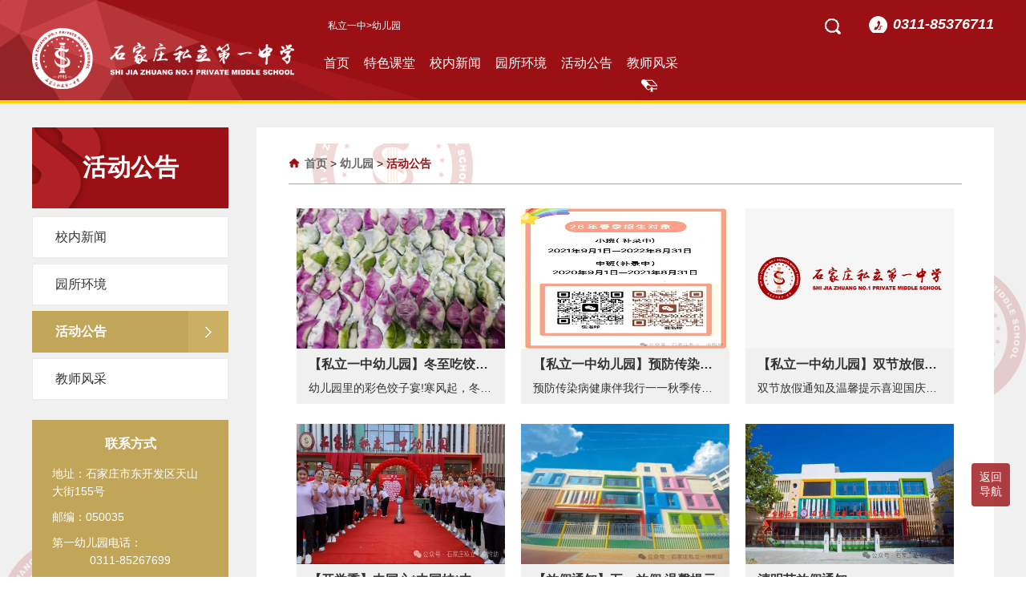

--- FILE ---
content_type: text/html
request_url: http://slyz.net/html/yey/hdgg/
body_size: 5140
content:
<!DOCTYPE html>
<html>
<head>
  <meta http-equiv="Content-Type" content="text/html; charset=utf-8" />
  <meta http-equiv="X-UA-Compatible" content="IE=edge,chrome=1" />
  <meta name="renderer" content="webkit">
  <meta name="viewport" content="width=device-width, minimum-scale=1, maximum-scale=1,user-scalable=no">
  <title>活动公告-石家庄私立第一中学-私立第一中学附属幼儿园-河北省现代化全日制寄宿学校</title>
  <meta name="Description" content="为促进体、智、得、美等全面发展,同时也培养幼儿精神饱满富有朝气团结协作的精神,私立一中第一幼儿园针对幼儿年龄特点,为幼儿营造了丰富多彩的户外活动.">
<meta name="Keywords" content="第一中学附属幼儿园活动公告">
  <link rel="shortcut icon" type="image/x-icon" href="/images/favicon.ico" />
  <link rel="stylesheet" type="text/css" href="/css/reset.css">
  <link rel="stylesheet" type="text/css" href="/css/news3.css">
  <link href="/css/child.css" rel="stylesheet" type="text/css" />
<!-- slyz.net Baidu tongji analytics -->
<script>
var _hmt = _hmt || [];
(function() {
var hm = document.createElement("script");
hm.src = "https://hm.baidu.com/hm.js?182d6184fbd795d6df790da90a294a22";
var s = document.getElementsByTagName("script")[0];
s.parentNode.insertBefore(hm, s);
})();
</script>
</head>
<body>
 <!--head start-->
<div class="head">
    <div class="header">
        <div class="wrap">
            <a href="/Index.html" class="logo lt"><img src="/img/public/head-logo.png"></a>
            <div class="nav-box rt">
                <div class="tell rt">0311-85376711</div>
                <div class="search rt">
                    <form action="/plus/search/" method="get">
                    <input type="text" name="key"  maxlength="20" placeholder="搜索">
                    <button type="submit" class="ico"></button>
                   </form>
                </div>
                <div class="top-mb lt"><a href="/Index.html">私立一中</a>&gt;幼儿园</div>
                <div class="clear"></div>
                <div class="nav">
                    <ul class="target">
                        <li><a href="/html/yey/">首页</a></li>
                        <li><a href="/html/yey/#tskt">特色课堂</a> </li>
                        <li><a href="/html/yey/xnxw/">校内新闻</a></li>
                        <li><a href="/html/yey/yshj/">园所环境</a></li>
                      
                        <li><a href="/html/yey/hdgg/">活动公告</a></li>
                        <li><a href="/html/yey/jsfc/">教师风采</a></li>
						<!-- <li class="arrow">
                                <a>招生招聘</a>
                                <ul class="catebox">
                                    <li><a href="/html/baoming.html">网上报名</a></li>
                                    <li><a href="/html/download.html">教师招聘</a></li>
                                </ul>
                        </li> -->
                    </ul>
                    <div class="clear"></div>
                </div>
            </div>
            <div class="clear"></div>
            <div class="mobile-inner-header-icon mobile-inner-header-icon-out"><span></span><span></span><span></span></div>  
        </div>
    </div>
    <div class="mobile-inner-nav" style="display:none">
        <a href="/html/yey/">首页</a>
        <a class="moitem" href="/html/yey/#tskt">特色课堂</a>
        <a class="moitem" href="/html/yey/yebk/">校内新闻</a>
        <a class="moitem" href="/html/yey/yshj/">园所环境</a>  
        <a class="moitem" href="/html/yey/hdgg/">活动公告</a>
        <a class="moitem" href="/html/yey/jsfc/">教师风采</a>
        <a class="moitem" href="/html/baoming.html">网上报名</a>
    </div>
</div>
<div id="gotoTop" class="return">
    <!--<a href="/#fhdb">-->
        <p>返回顶部</p>
        <!--<img src="/img/public/return.png" alt="">-->
    <!--</a>-->
</div>
<div id="gotoTop2" class="return">
    <!--<a href="/#fhdb">-->
        <p><a href="/index.html">返回导航</a></p>
        <!--<img src="/img/public/return.png" alt="">-->
    <!--</a>-->
</div>
<!--head end-->
<div class="main clearfix">
    <div class="wrap clearfix">
        <div class="aside">
            <div class="head">
                <h3>活动公告</h3>
            </div>
            <div class="body">
                <div class="nav">
                <ul class="imagination">
                    <li ><a href="/html/yey/xnxw/"><span>校内新闻</span><i class="arrow"></i></a></li>
                    <li ><a href="/html/yey/yshj/"><span>园所环境</span><i class="arrow"></i></a></li>
                    <li ><a href="/html/yey/hdgg/"><span>活动公告</span><i class="arrow"></i></a></li>
                    <li ><a href="/html/yey/jsfc/"><span>教师风采</span><i class="arrow"></i></a></li>
                </ul>
                <div class="clear"></div>
                </div>
                <div class="contat">
                <h2>联系方式</h2>
                <p>地址：石家庄市东开发区天山大街155号</p>
                <p>邮编：050035</p>
                <p>第一幼儿园电话：<span>0311-85267699</span></p>
                <p>第二幼儿园电话：<span>0311-85376711</span></p>
                 <img src="/img/child/child.jpg" alt="第一幼儿园">
                <span>第一幼儿园微信公众号</span>
                <img src="/img/child/child1.jpg" alt="第二幼儿园">
                <span>第二幼儿园微信公众号</span>
                </div>
            </div>
        </div>
        <div class="box-rt rt">
           <div class="rg-title"><a href="">首页</a> > <a href="/html/yey/">幼儿园</a> > <span><a>活动公告</a></span><div class="loo-bg">
            <img src="/img/introduce/logo-bg.png" alt="">
        </div></div>
            <div class="news-con clearfix">
                 
     <div class="box">
                    <a href="/html/yey/hdgg/6167.html">
                        <div class="pic">
                            <img src="/uploadfiles/2025-12-22/17663698656161619.jpg" alt="">
                        </div>
                        <div class="txt">
                            <h2>【私立一中幼儿园】冬至吃饺子啦</h2>
                            <p>幼儿园里的彩色饺子宴!寒风起，冬至至当传统节气撞上幼</p>
                        </div>
                    </a>
                </div>
 
     <div class="box">
                    <a href="/html/yey/hdgg/6131.html">
                        <div class="pic">
                            <img src="/uploadfiles/2025-12-08/17651532362672773.jpg" alt="">
                        </div>
                        <div class="txt">
                            <h2>【私立一中幼儿园】预防传染病&nbsp;健</h2>
                            <p>预防传染病健康伴我行一一秋季传染病预防指南一一随着</p>
                        </div>
                    </a>
                </div>
 
     <div class="box">
                    <a href="/html/yey/hdgg/5997.html">
                        <div class="pic">
                            <img src="/images/nopic.gif" alt="">
                        </div>
                        <div class="txt">
                            <h2>【私立一中幼儿园】双节放假通知</h2>
                            <p>双节放假通知及温馨提示喜迎国庆情满中秋金秋送爽，丹桂</p>
                        </div>
                    </a>
                </div>
 
     <div class="box">
                    <a href="/html/yey/hdgg/5963.html">
                        <div class="pic">
                            <img src="/uploadfiles/2025-09-02/17567989539328703.jpg" alt="">
                        </div>
                        <div class="txt">
                            <h2>【开学季】中国心*中国娃*中国梦</h2>
                            <p>中国心*中国娃*中国梦幼儿园开学典礼“如果信仰有颜色</p>
                        </div>
                    </a>
                </div>
 
     <div class="box">
                    <a href="/html/yey/hdgg/5845.html">
                        <div class="pic">
                            <img src="/uploadfiles/2025-05-06/17464999946014677.jpg" alt="">
                        </div>
                        <div class="txt">
                            <h2>【放假通知】五一放假&nbsp;温馨提示</h2>
                            <p>五一劳动节放假通知弘扬劳动精神争当时代先锋踏着明媚</p>
                        </div>
                    </a>
                </div>
 
     <div class="box">
                    <a href="/html/yey/hdgg/5798.html">
                        <div class="pic">
                            <img src="/uploadfiles/2025-04-03/17436613312450712.jpg" alt="">
                        </div>
                        <div class="txt">
                            <h2>清明节放假通知</h2>
                            <p>清明节放假通知2025-04-04私立一中幼儿园放假通知及温</p>
                        </div>
                    </a>
                </div>
 
     <div class="box">
                    <a href="/html/yey/hdgg/5717.html">
                        <div class="pic">
                            <img src="/images/nopic.gif" alt="">
                        </div>
                        <div class="txt">
                            <h2>【开学啦】2025年春季开学致家长</h2>
                            <p>2025年春季开学致家长的一封信春风有信“幼“见归期尊</p>
                        </div>
                    </a>
                </div>
 
     <div class="box">
                    <a href="/html/yey/hdgg/5702.html">
                        <div class="pic">
                            <img src="/uploadfiles/2025-01-23/17375921709865248.jpg" alt="">
                        </div>
                        <div class="txt">
                            <h2>【寒假温馨提示】致家长的一封信</h2>
                            <p>寒假放假通知及温馨提示放假通知与健康小贴士尊敬的家</p>
                        </div>
                    </a>
                </div>
 
     <div class="box">
                    <a href="/html/yey/hdgg/5634.html">
                        <div class="pic">
                            <img src="/uploadfiles/2024-12-13/17340805858604567.jpg" alt="">
                        </div>
                        <div class="txt">
                            <h2>【春季招生】私立一中幼儿园2025</h2>
                            <p>私立一中幼儿园2025年春季精品班补录专辑招生计划2020</p>
                        </div>
                    </a>
                </div>


<div align="center" class="fenye" id="fenye">
  <table border="0"><tr><td id="pagelist">
	 <a href="javascript:;" class="prev">首页</a> <a href="javascript:;" class="next">上一页</a>
		  <a href="#" class="curr"><font color=red>1</font></a> <a class="num" href="index_14.html">2</a> <a class="num" href="index_13.html">3</a> <a class="num" href="index_12.html">4</a> <a class="num" href="index_11.html">5</a> <a class="num" href="index_10.html">6</a> <a class="num" href="index_9.html">7</a> <a class="num" href="index_8.html">8</a> <a class="num" href="index_7.html">9</a> <a class="num" href="index_6.html">10</a>
	 <a href="index_14.html" class="next">下一页</a>
	 <a href="index_1.html" class="prev">尾页</a> </td></tr></table>
</div>
<script src="page20177891636912.html"></script>
<script language="javascript" type="text/javascript">pageinfo(3,9,'.html','index');</script>
            </div>
        </div>
    </div>
</div>
<img class="lg" src="/img/introduce/logo-bg.png" alt="">
<img class="lg2" src="/img/introduce/logo-bg.png" alt="">
<!-- foot start -->
<div class="foot">
  <div class="foot-up">
      <div class="wrap">
          <div class="left lt">
              <ul>
                  <li><a href="/html/yey/#tskt">特色课堂<span>|</span></a></li>
                  <li><a href="/html/yey/xnxw/">校内新闻<span>|</span></a></li>
                  <li><a href="/html/yey/yshj/">园所环境<span>|</span></a></li>
                  <li><a href="/html/yey/#xxykb">预科部<span>|</span></a></li>
                  <li><a href="/html/yey/hdgg/">活动公告<span>|</span></a></li>
                  <li><a href="/html/yey/jsfc/">教师风采<span>|</span></a></li>
                  <!-- <li><a href="">网上报名<span>|</span></a></li> -->
                  <!-- <li><a href="">后勤服务<span>|</span></a></li> -->
                  <!-- <li><a href="">意见建议<span>|</span></a></li> -->
                  <li><a href="https://sjzsldyzxstaff.schoolis.cn/Form?linkId=26597">网上报名</a></li>
                  <div class="clear"></div>
              </ul>
              <!-- <p>学校总机： 0311-85266590</p>
              <p>传真：0311－85266590</p>
              <p>学校地址：石家庄市东开发区天山大街155号</p> -->
          </div>
          <div class="right rt">
              <img src="/img/public/szjy.png">
          </div>
          <div class="clear"></div>
          <!-- <span class="ban">Copyrights @ 2010 石家庄私立第一中学 All Rights Reserved.冀ICP备05005925号</span> -->
      </div>
  </div>
  <div class="footer-up">
      <div class="wrap">
          <div class="logo lt">
              <img src="/img/public/head-logo.png">
          </div>
          <div class="left lt">
              <ul>
                  <li><a href="/Index.html">首页<span>|</span></a></li>
                  <li><a href="/html/gyyz/xxjj.html">私立一中<span>|</span></a></li>
                  <li><a href="/html/yey/">幼儿园<span>|</span></a></li>
                  <li><a href="/html/xxb/">小学部<span>|</span></a></li>
                  <li><a href="/html/zxb/">中学部<span>|</span></a></li>
              <!--    <li><a href="/html/gjb/">国际部<span>|</span></a></li> -->
                  <li><a href="/html/xwzx/xnxw/">新闻中心<span>|</span></a></li>
                   <li><a href="/html/dzb/">党支部<span>|</span></a></li>
                  <li><a href="/html/yjjy.html">意见建议<span>|</span></a></li>
                  <li><a href="/html/lxwm.html">联系我们</a></li>
                  <div class="clear"></div>
              </ul>
              <p>综合办电话： 0311-85267716&ensp;&ensp;</p>
              <p>幼儿园电话：0311-85267699&ensp;&ensp;0311-85376711</p>
              <p>学校地址：石家庄市东开发区天山大街155号</p>
          </div>
          <div class="chat0">
          <div class="chat lt">
              <img src="/img/child/child.jpg">
              第一幼儿园
          </div>
          <div class="chat chat1 lt">
            <img src="/img/child/child1.jpg">
            第二幼儿园
          </div>
<div class="clear"></div>
</div>
          <div class="clear"></div>
      </div>
  </div>
</div>
<!-- foot end -->
</body>
<script src="/js1/jquery-3.1.1.min.js"></script>
<script src="/js1/header.js"></script>
<script src="/js1/news.js"></script>
<script src="/js1/jquery-1.9.1.min.js"></script>
<script type="text/javascript">
       $(function(){
          $(".target li").eq(5).addClass("active");
          $(".target li").click(function(){
             $(".target li").removeClass("active");
             $(this).addClass("active");
          });
       });
</script>
<script type="text/javascript">
       $(function(){
          $(".imagination li").eq(2).addClass("actor");
          $(".imagination li").click(function(){
             $(".imagination li").removeClass("actor");
             $(this).addClass("actor");
          });
       });
</script>
<script type="text/javascript">
       $(function(){
          $(".imagination .arrow").eq(2).addClass("there");
          $(".imagination .arrow").click(function(){
             $(".imagination .arrow").removeClass("there");
             $(this).addClass("there");
          });
       });
</script>
</html>

--- FILE ---
content_type: text/html
request_url: http://slyz.net/html/yey/hdgg/page20177891636912.html
body_size: 228
content:
var TotalPage=15;
var TotalPut=132;
document.write("<script src='http://www.slyz.net/ks_inc/kesion.page.js'></script>");


--- FILE ---
content_type: text/css
request_url: http://slyz.net/css/news3.css
body_size: 488
content:

.news-con{padding-top: 30px;}
.news-con .box{width: 33.33%;padding: 0 10px;box-sizing: border-box;margin-bottom: 25px;float: left;}
.news-con .box .pic img{width: 100%;display: block;}
.news-con .box .txt{background: #f0f0f0;padding: 0 15px;transition: all .4s;}
.news-con .box .txt h2{text-overflow: ellipsis;white-space: nowrap;overflow: hidden;font-size: 16px;font-size: 1.6rem;padding: 10px 0;}
.news-con .box .txt p{text-overflow: ellipsis;white-space: nowrap;overflow: hidden;padding-bottom: 10px;}
.news-con .box:hover .txt{background: #9b1015;color: #fff;}
.box .pic img{
	height:175px;
}
@media(max-width: 768px){
	.news-con .box{
		width: 48.33%;
	}
	.news-con .box .pic img{
		height:auto;
	}
}
@media(max-width: 600px){
	.news-con .box{width: 100%;padding: 0;}
}

--- FILE ---
content_type: text/css
request_url: http://slyz.net/css/child.css
body_size: 4963
content:
@charset "utf-8";
/* CSS Document */
/* .head .header .nav-box{width: 695px;} */

.banner img{width:100%;}


.section .title{margin-bottom: 18px;}
.section .title1 .cn{font-size: 24px;font-size: 2.4rem;color: #9b1015;padding-left: 30px;background: url(../img/small/small_08.jpg) no-repeat 0 7px;background-size: 20px;}
.section .title2 .cn{font-size: 24px;font-size: 2.4rem;color: #9b1015;padding-left: 30px;background: url(../img/small/small_08_08.jpg) no-repeat 0 7px;background-size: 20px;}
.section .title a{float: right;margin-top: 5px;margin-right: 10px;}
.section .title a:hover{color: #9b1015;}
/*.section .title .en{font-size: 12px;font-size: 1.2rem;color: #636363; text-transform: uppercase;margin-left: 10px;}*/
.section1{padding: 50px 0;}
.section1 .news-box{width: 390px;background-color: #f7f2ee;}
.section1 .text .name{font-size: 16px;font-size: 1.6rem;font-weight: bold;display: block;color: #000;line-height: 2;}
.section1 .swiper-slide .pic{display: block;}
.section1 .swiper-slide .pic img{display: block;width: 100%;transition: all .4s;}
.section1 .swiper-slide .pic img:hover{transform: scale(.9)}
.section1 .text .con{line-height: 1.8;text-indent: 2em;display: -webkit-box;-webkit-line-clamp: 2;-webkit-box-orient: vertical;overflow: hidden;}
.section1 .text{padding: 8px 15px;}
.section1 .swiper-slide .time{font-size: 12px; font-size: 1.2rem;line-height: 2;padding: 0 15px 6px;box-sizing: border-box;margin-top: -4px;}
.section1 .swiper-pagination{text-align: right;box-sizing: border-box;padding-right: 20px;}
.section1 .swiper-pagination>span{border: 2px solid #9b1015; background: #fff;opacity: 1;}
.section1 .swiper-pagination>span.swiper-pagination-bullet-active{background: #9b1015;}
.section1 .date{float: left; width: 74px;text-align: center;}
.section1 .date .day{height: 34px;line-height: 34px;border-top: 2px solid #f8bb3b; position: relative;}
.section1 .date .day:before{content: ""; position: absolute; top: 0; left: 50%;margin-left: -5px; border: 5px solid transparent;border-top-color:#fdd000; }
.section1 .date .year{height: 30px;line-height: 30px;color: #fff;background: #E2B922;}
.section1 .news-con{float: right; width: calc(100% - 80px);}
.section1 .news-con>a{display: block;}
.section1 .news-con>.name{font-size: 16px;font-size: 1.6rem;display: -webkit-box;-webkit-line-clamp: 1;-webkit-box-orient: vertical;overflow: hidden;}
.section1 .news-con>.news-txt{line-height: 24px; height: 48px; display: -webkit-box;  -webkit-line-clamp: 2;  -webkit-box-orient: vertical;  overflow: hidden;}
.section1 .news-list{width: 400px;padding: 0 20px 1px;border-right: 1px dashed #ccc;}
.section1 .news-list .item{margin-bottom: 5px;}
.section1 .news-list .item:last-child{margin-bottom: 0;}
.section1 .notice{width: 345px;}
.section1 .notice .tips{font-size: 16px;font-size: 1.6rem;color: #4d4d4d;display: block;line-height: 35px;border-bottom: 1px dashed #ccc; height: 35px; display: -webkit-box;  -webkit-line-clamp: 1;  -webkit-box-orient: vertical;  overflow: hidden;}
.section1 .notice .tips b{margin-right: 10px;}
.section1 .notice .tips:hover{color: #f08a47;border-bottom: 1px dashed #f08a47;}
.section1 .notice .tips:hover b{color: #f08a47;}
.section1 .wrap{position: relative;}
.section1 .wrap .left-img{position: absolute;left: -20%; bottom: -50px; z-index: -1;}
.section1 .wrap .right-img{position: absolute;right: -240px; top: 60px; z-index: -1;}


.box1-title{ font-size:36px; color:#9b1015; text-align:center; margin-top:64px;}
.box1-font1{ font-size:14px; color:#9b1015; margin:20px 0; text-align:center;}
.box1-font2{ position:relative; width:60%; margin:20px auto;}
.box1-font2 p{font-size:14px; color:#000; line-height:24px; padding:0 70px; letter-spacing:1px; text-indent:30px; margin-bottom:10px;}
.box1-img1{ position:absolute; top:5px; left:5px;}
.box1-img2{ position:absolute; bottom:5px; right:5px;}

.box2{ margin-top:64px;margin-bottom:64px; position:relative;padding:0 72px;}.box2-title{font-size:30px; color:#9b1015; text-align:center;}
.box2-font1{ font-size:14px; color:#9b1015; margin:15px 0; text-align:center;}
.box2 .swiper-container .swiper-wrapper .swiper-slide img{width:100%; display:block;transition: all .4s;}
.box2 .swiper-container .swiper-wrapper .swiper-slide img:hover{transform: scale(.9);}
.box2 .swiper-button-prev.swiper-button-white, .swiper-container-rtl .swiper-button-next.swiper-button-white{ background:url(../img/child/jt2.png) no-repeat center; background-size:cover; width:55px; height:55px;}
.box2 .swiper-button-prev, .swiper-container-rtl .swiper-button-next{top:50%;}
.box2 .swiper-button-next.swiper-button-white, .swiper-container-rtl .swiper-button-prev.swiper-button-white{background:url(../img/child/jt1.png) no-repeat center; background-size:cover; width:55px; height:55px;}
.box2 .swiper-button-next, .swiper-container-rtl .swiper-button-prev{top:50%;}
.box2 .swiper-pagination{display: none;}
.box2-nr-title{ font-size:14px; text-align:center; margin:10px 0;}
.box2-nr-xt{ width:0; height:5px; margin:20px 0; background-color:#dfb359;}
.box2-nr1{transition: all .4s ease-out;}
.box2-nr1:hover .box2-nr-xt{width: 100%;transition: all .4s;}

.box3-img{ height:625px;background:url(../img/child/banner2.jpg) no-repeat center; background-size:cover;}
.box3-title{ text-align:center; font-size:30px; color:#FFF; padding-top:56px;}
.box3-title a{color: #fff;}
.box3-font1{ text-align:center; font-size:14px; margin-top:20px; color:#FFF;}
.box3-content{ width:1200px; margin:0 auto; margin-top:65px;}
.box3-content-rg{ float:left;}
.box3-font{  background:url(../img/child/dh.jpg) no-repeat left; padding:15px 0 15px 30px;}
.box3-font a{font-size:16px; color:#FFF; cursor:pointer;}
.box3-font a:hover{color: #cfa54f;}
.box3-content-lf{ float:right; position:relative; margin-top:35px; margin-right:35px;}
.box3-content-lf img{ width:100%; display:block;}
.box3-lf-img2{ position:absolute; bottom:-62px; right:-35px; z-index:2;}
.box3-lf-img2 img{width:100%;}
.box3-img .box6-btn a{color:#FFF;}

.box4{width:1200px; margin:30px auto;}
.first-box4 li{ width:16%; float:left; height:163px; overflow:hidden; margin:0 .3%;}
.first-box4 li img{ width:100%;transition: all .4s;}
.first-box4 li img:hover{transform: scale(1.1);}
.two-box4 li{ float:left; width:16%; margin:8px 0.3%;height:163px; overflow:hidden;}
.two-box4 li img{width:100%;transition: all .4s;}
.two-box4 li img:hover{transform: scale(1.1)}
.two-box4 li:nth-child(3){width:32%; margin:8px 0.6%;height:163px; overflow:hidden;}
.box4-font1{ font-size:14px; color:#9b1015; margin-top:56px; padding-left:calc(50% - 118px); padding-bottom:15px;}
.box4-font2{ text-align:left; padding-left:calc(50% - 118px); padding-bottom:15px;}
.box4-btn{text-align:center; }
.box4-btn a{ padding:5px 18px; border:1px solid #9b1015; border-radius:8px;}
.box4-btn a:hover{ background-color:#9b1015; color:#FFF;}

.box5{ background:url(../img/child/banner3.jpg) no-repeat center;  background-size:cover;}
.box5-title{ font-size:30px; color:#9b1015; text-align:center; padding-top:50px;}
.box5-js{width:800px; margin:40px auto;}
.box5-font1{font-size:14px; color:#9b1015; text-align:center; padding-top:15px;}
.box5-font2{ width:15%; float:left;color:#9b1015; font-size:16px; font-weight:bold; line-height:30px; text-align:center;}
.box5-content{ padding:50px 0;}
.box5-font3{ width:85%;float:left; font-size:16px; color:#9b1015; line-height:30px;min-height: 100px;}
.box5-content-img{ float:left; width:45%;}
.box5-content-img img{width:100%;}
.box5-content-list{ float:right; width:45%;}
.box5-content-list li{ width:150px; font-size:20px; color:#FFF; line-height:40px; padding:0 20px; background-color:#dfb359; border-radius:18px; text-align:center; 
                       margin:5% 0; cursor:pointer;}
.box5-content-list li:nth-child(2){margin-left:50px;}
.box5-content-list li:nth-child(3){margin-left:100px;}
.box5-content-list li:nth-child(4){margin-left:50px;}
.box5-content-list .there{background-color:#9b1015;}
.box5-content-list li:hover{ background-color:#9b1015;}

.box6{width:1200px; margin:0 auto;}
.box6-title{font-size:30px; color:#9b1015; text-align:center;}
.box6-title1{font-size:14px; text-align:center; color:#9b1015; margin:10px 0;}
.box6-centent{ margin-top:40px;}
.box6-lf{ float:left; width:60%;}
.box6-rg{ float:right; width:36%;}
.box6-lf-img{float:left; width:42%;overflow: hidden;}
.box6-lf-img img{ width:100%;transition: all .4s;}
.box6-lf-img img:hover{transform: scale(1.1);}
.box6-lf-font{ float:right; width:49%; padding-right:5%;}
.box6-lf-box{ padding-bottom:38px; border-right: 1px dashed #9b1015;}
.lf-font-title a{font-size:16px; color:#9b1015; margin-bottom:15px; line-height:40px;}
.lf-font-title a:hover{color: #cfa54f;}
.lf-font-wz{font-size:14px; line-height:30px; position:relative;}
.lf-font-wz2{position:absolute; right:12px; bottom:-22px;}
.lf-font-wz2 a{font-size:14px; color:#9b1015; }
.lf-font-wz3{ display:none;}
.lf-font-wz3 a{font-size:14px; color:#9b1015;}
.box6-lf-box:nth-child(3){ padding-bottom:0;}
.a-tb{ float:left;}
.a-wz{ float:right; color:#9b1015; font-size:12px;}
.a-wz span{ font-size:20px; font-weight:bold;}
.box6-rg-box{padding-bottom: 38px;}
.box6-rg-a{ padding-bottom:10px; border-bottom:2px solid #959595;}
.box6-rg-title{ font-size:16px;color:#9b1015; background:url(../img/child/tb2.jpg) no-repeat left; padding-left:25px; margin:20px 0;}
.box6-rg-title a{ font-size:16px;color:#9b1015;}
.box6-rg-title a:hover{color: #cfa54f;}
.box6-rg-b{font-size:14px; line-height:24px; position:relative;}
.box6-rg-b2{position:absolute; right:12px; bottom:0;}
.box6-rg-b2 a{font-size:14px; color:#9b1015; line-height:12px; }
.box6-btn{ text-align:center;}
.box6-btn a{ font-size:18px; color:#000;padding-bottom:1px; border-bottom: 1px solid #9b1015;}
.box6-btn a:hover{color:#cfa54f; border-bottom: 1px solid #cfa54f;}

.box7{ margin:50px auto;border-radius: 20px;border: 3px dashed #CFC7B5;background-color: #E9E6DD;background: url(../img/child/bg1.jpg) no-repeat; background-size:cover;}
.box7-title{ font-size:30px; text-align:center; color:#9b1015; padding:25px 0 10px 0;}
.box7-font1{ font-size:14px;color:#9b1015;text-align:center;padding-bottom: 25px}
.box7-lf{width: 45%;}
.fram-txt{padding-right: 17%;width: 230px;}
/* .put{ margin-bottom:28px;} */
.box7-rg{width: 55%;}
.box7-rg .school{width: 360px;}
.box7-font2{ font-size:14px; color:#303030; font-weight:bold;padding: 5px 0;}
.put input{ display:block; width:222px; height:30px; border-radius:5px; border:1px solid #a9a9a9; padding-left:8px;}
.put select{ padding: 5px 8px;-webkit-appearance: menulist-button;appearance: menulist-button;}
.box7-btn{ width:85px; height:32px; line-height:32px; text-align:center; font-size:14px; color:#FFF; border:none;background:-webkit-gradient(linear, left top, left bottom, color-stop(0%,#D85055), color-stop(100%,#9b1015));margin: 20px 0 35px!important;border-radius: 4px!important;}
.box7-rg-title{ font-size:18px; font-weight:bold;color:#9b1015; margin-bottom:15px; letter-spacing:1px;padding-top: 35px;}
.box7-rg-font{ font-size:14px; line-height:30px; color:#303030;}

.box4-sj{ display:none; width:90%; margin:0 auto;}
.box4-sj-title{font-size:20px;color:#9b1015;margin: 20px 0;text-align:center;}
.first-box4-sj li{ width:23%; float:left; margin:0 1%; margin-bottom:1%; height:88px; overflow:hidden;}
.first-box4-sj li img{ width:100%;}
.box4-sj-btn{text-align:center; margin:10px 0; }
.box4-sj-btn a{ padding:5px 18px; border:1px solid #9b1015; border-radius:8px;}
.box4-sj-btn a:hover{ background-color:#9b1015; color:#FFF;}
/*新底部通用*/
.foot .foot-up .left{width: 525px;margin-left: 60px;margin-top: 3px}
.foot .foot-up{background: url(../img/public/footer-up.jpg) no-repeat;background-size: cover;}
.foot .foot-up .right{width: 350px;margin-top: 5px;}
.foot .foot-up .right img{font-size: 18px;font-size: 4.8rem;margin-top: 15px;width: 100%;display: block;}
.foot .foot-up .left ul li{float: left;width: auto;text-align: center;padding: 30px 0 25px;}
.foot .foot-up .left ul li a{color: #fff;}
.foot .foot-up .left ul li span{margin: 0 10px;}
.foot .footer-up{background: url(../img/public/footer.jpg) no-repeat;background-size: cover;}

.foot .footer-up .logo{width: 330px;}
.foot .footer-up .left{margin-left: 0;width: 680px;}
.foot .footer-up .chat{width: 90px;}
.foot .footer-up .logo{display: none;}
.foot .footer-up .chat0{float: right;}





@media screen and (max-width:1219px){
  .head .header .logo{width: 400px;}
	.box3-content{width:80%;    margin-top: 26px;}
	.box3-content-rg{width:50%;}
	.box3-content-lf{width:43%;}
	.box4{width:90%;}
	.box6{width:90%; margin-top:35px;}
	.box7{width:90%;background-size:cover;}
	.box6-rg-title{white-space:nowrap; text-overflow:ellipsis; overflow:hidden; margin:8px 0;}
	.lf-font-wz2{ bottom:-20px;}
	.box6-btn{ margin-top:20px;}
  .head .header .nav-box{width: 615px;}
  .head .header .logo{width: 370px;padding-top: 20px;}
  .foot .footer-up .chat{margin-right: 0;}
}

@media screen and (max-width:1024px){
  .head .header .logo{width: 180px;padding: 8px 0;}
  	.box1-title{ font-size:24px;}
	.box1-font1{ margin:5px 0; font-size:12px;}
	.box1-font2{ width:90%; margin:9px auto;}
	.box2-title{ font-size:24px;}
	.box2-font1{ font-size:12px; margin:5px 0 10px 0;}
	.box3-content-lf{ display:none;}
	.box3-content-rg{width:100%;}
	.box5-title{ font-size:24px;}
	.box5-font1{ padding-top:5px;}
	.box5-js{ width:85%;margin:5px auto;}
	.box5-content-list li{ font-size:16px;}
	.box6-title{ font-size:24px;}
	.lf-font-wz2{ display:none;}
	.lf-font-wz3{ display:block; margin-top:10px;}
	.lf-font-title{ white-space:nowrap;text-overflow: ellipsis; margin-bottom:0; overflow: hidden;}
	.lf-font-wz{ display:-webkit-box; overflow:hidden; -webkit-line-clamp:2; -webkit-box-orient:vertical; text-overflow: ellipsis;}
	.box6-rg-b2{ display:none;}
	.box6-rg-b{display:-webkit-box; overflow:hidden; -webkit-line-clamp:2; -webkit-box-orient:vertical; text-overflow: ellipsis;}
	.box6-rg-title{ margin:8px 0;}
	.box6-rg-box{ padding-bottom:20px;}
  .box7-rg{ left:54%;}
  .foot .footer-up .chat0{display: none;}
  .foot .footer-up .left{margin: 0 auto;float: none;}
  .foot .foot-up .right{display: none;}
  .foot .foot-up .left{margin: 0 auto;float: none;}
  .foot .footer-up .left p{width: 100%;text-align: center;}
}
@media screen and (max-width:768px){
  .box4{ display:none;}
  .box4-sj{ display:block;}
  .box6-lf{ float:none; width:90%; margin:0 auto;}	
  .box6-lf-box{ border:none;}
  .box6-rg{ float:none; width:90%; margin:30px auto 10px;}
  .a-wz{ float:left; margin-left:10px;}
  .box5-content-img{ display:none;}
  .box5-content-list li:nth-child(2){ margin-left:0;margin:10px auto;}
  .box5-content-list li:nth-child(4){ margin-left:0;margin:10px auto;}
  .box5-content-list li:nth-child(3){ margin-left:0;margin:10px auto;}
  .box5-content-list li{ margin:10px auto;}
  .box5-content-list li{ margin-bottom:0 !important;}
  .box5-content-list{ float:none; width:100%}
  .box5-content{padding: 144px 0 25px 0;}
  .box5-font2{ float:none; text-align:left; width:100%;margin-top: 20px;}
  .box5-font3{width:100%;}
  .box3-font a{ font-size:14px;}
  .box3-img{ padding-bottom:30px; height:auto;}
  .box6-btn a{ font-size:14px;}
  .box3-title{ font-size:20px;padding-top: 18px;}
  .box3-font1{ margin-top:8px;}
  .box3-content{ margin-top:10px;}
  .box5-title{ padding-top:26px; font-size:18px;}
  .box4-sj-title{ font-size:18px;}
  .box1-img1{ display:none;}
  .box1-img2{ display:none;}
  .box1-font2 p{ padding:0 0;}
  .box2{ margin:20px;}
  .box1-title{ margin-top:26px;font-size:18px;}
  .box2-title{ font-size:18px;}
  .box6-title{ font-size:18px;}
  .box6-centent{ margin-top:26px;}
  .box6-lf-img{ width:100%; float:none;}
  .box6-lf-font{ width:100%; float:none;}
  .box7-rg{ display:none;}
  .box7-lf{width:100%;}
  .box7-title{ font-size:18px;}
  .box6-rg-b{ font-size:14px;}
  .box7-font1{ font-size:12px;}
  .fram-txt{ float:none; margin:0 auto;padding-right: 0;}
  .box2 .swiper-button-prev.swiper-button-white, .swiper-container-rtl .swiper-button-next.swiper-button-white{ width:35px; height:35px;left: -10px;}
  .box2 .swiper-button-next.swiper-button-white, .swiper-container-rtl .swiper-button-prev.swiper-button-white{ width:35px; height:35px;right: -10px;}
  .box7-btn{ display:block; margin:20px auto 35px;}
  .box7{margin: 26px auto;}
  .foot .foot-up{display: none;}
}
@media(max-width:720px){
  .foot .footer-up .left{width: 100%;}
  .foot .footer-up .left ul li{padding: 10px 0 0;}
  .foot .footer-up .left ul{margin-bottom: 15px;}
  .foot .footer-up .left ul li span{margin: 0 8px;}
}
@media(max-width:600px){
  .box2{padding: 0 30px;}
  .box2-nr-xt{height: 2px;margin: 0 auto 15px;}
  .box2 .swiper-button-next, .swiper-button-prev{margin-top: -16px;}
}

--- FILE ---
content_type: application/javascript
request_url: http://slyz.net/js1/header.js
body_size: 1501
content:
$(function () {
    $(document).ready(function () {
  // 导航
  $(".head .nav").on("mouseenter","li",function () {
    $(this).children(".catebox").slideDown(300);
    $(this).siblings("li").children(".catebox").slideUp(300);
  });
  $(".head .nav").on("mouseleave","li",function () {
    $(this).children(".catebox").slideUp(300);
  });
//   $(".side-nav .side-nav-list").click(function(e){
//     e.preventDefault();
//     $(this).toggleClass("there").siblings(".side-nav-list").removeClass("there");
//     $(this).next(".side-nav-content").stop().slideToggle(500).siblings(".side-nav-content").stop().slideUp(500);
//   });
//   $(".mobile-inner-header-icon").click(function(){
//     $(this).toggleClass("mobile-inner-header-icon-click mobile-inner-header-icon-out");
//     $(".head").toggleClass("left-move").siblings().toggleClass("left-move");
//     $(".side-nav").toggleClass("side-left-move");
//   });
});
})
$(function () {
  $(".mobile-inner-header-icon").click(function(){
      $(this).toggleClass("mobile-inner-header-icon-click mobile-inner-header-icon-out");
      $(".mobile-inner-nav").slideToggle(250);
  });
  $(".mobile-inner-nav a").each(function( index ) {
      $( this ).css({'animation-delay': (index/10)+'s'});
  });
  $(".mobile-inner-nav .moitem").click(function(){
    $(this).next(".hide").slideToggle(500).siblings(".hide").slideUp(500);
  });
});

$(".school .tab").mouseenter(function(){
  $(this).addClass("active").siblings(".tab").removeClass("active");
  $(".tab-content>.teach").eq($(this).index()).css("display","block").siblings(".teach").css("display","none");
});





gotoTop();
function gotoTop(min_height){
    //预定义返回顶部的html代码，它的css样式默认为不显示
    var gotoTop_html = '<div id="gotoTop">返回顶部</div>';
    //将返回顶部的html代码插入页面上id为page的元素的末尾 
    $("#page").append(gotoTop_html);
    $("#gotoTop").click(//定义返回顶部点击向上滚动的动画
        function(){$('html,body').animate({scrollTop:0},700);
    }).hover(//为返回顶部增加鼠标进入的反馈效果，用添加删除css类实现
        function(){$(this).addClass("hover");},
        function(){$(this).removeClass("hover");
    });
    //获取页面的最小高度，无传入值则默认为600像素
    min_height ? min_height = min_height : min_height = 350;
    //为窗口的scroll事件绑定处理函数
    $(window).scroll(function(){
        //获取窗口的滚动条的垂直位置
        var s = $(window).scrollTop();
        //当窗口的滚动条的垂直位置大于页面的最小高度时，让返回顶部元素渐现，否则渐隐
        if( s > min_height){
            $("#gotoTop").fadeIn(100);
        }else{
            $("#gotoTop").fadeOut(200);
        };
    });
};
